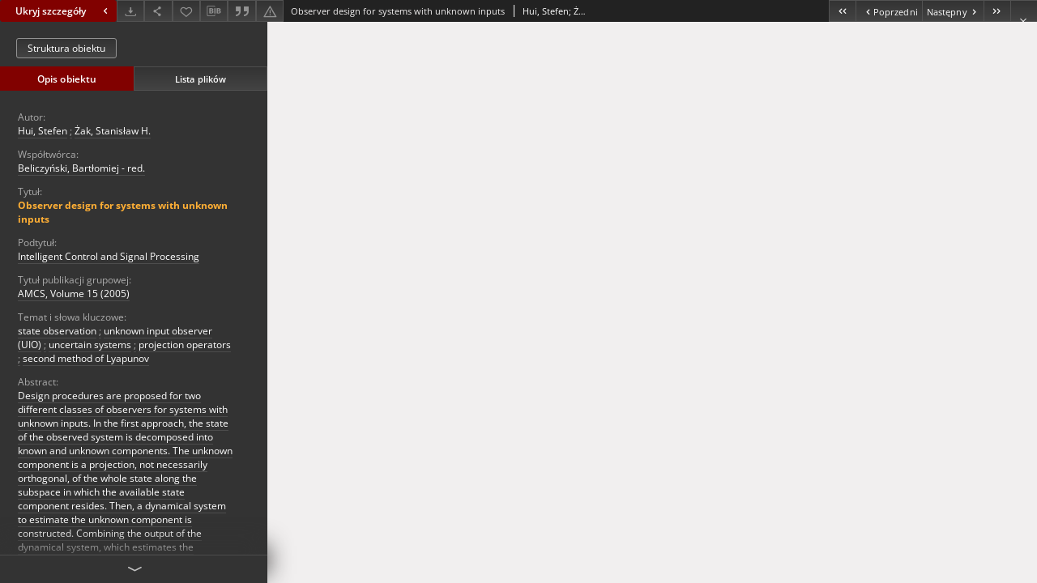

--- FILE ---
content_type: text/html;charset=utf-8
request_url: https://zbc.uz.zgora.pl/dlibra/publication/54893/edition/46804/content?&ref=struct
body_size: 30310
content:
<!doctype html>
<html lang="pl">
	<head>
		


<meta charset="utf-8">
<meta http-equiv="X-UA-Compatible" content="IE=edge">
<meta name="viewport" content="width=device-width, initial-scale=1">


<title>Observer design for systems with unknown inputs - Zielonogórska Biblioteka Cyfrowa</title>
<meta name="Description" content="Nasza Biblioteka cyfrowa to... Tu uzupełnij opis do metadanych strony głównej, widoczny np. przy udostępnianiu na Facebooku" />

<meta property="og:url"                content="https://zbc.uz.zgora.pl/dlibra/publication/54893/edition/46804/content?" />
<meta property="og:type"               content="Object" />
<meta property="og:title"              content="Observer design for systems with unknown inputs - Zielonogórska Biblioteka Cyfrowa" />
<meta property="og:description"        content="Nasza Biblioteka cyfrowa to... Tu uzupełnij opis do metadanych strony głównej, widoczny np. przy udostępnianiu na Facebooku" />
<meta property="og:image"              content="https://zbc.uz.zgora.pl/style/dlibra/default/img/items/book-without-img.svg" />

<link rel="icon" type="image/png" href="https://zbc.uz.zgora.pl/style/common/img/icons/favicon.png" sizes="16x16" media="(prefers-color-scheme: light)"> 
<link rel="icon" type="image/png" href="https://zbc.uz.zgora.pl/style/common/img/icons/favicon-dark.png" sizes="16x16" media="(prefers-color-scheme: dark)"> 
<link rel="apple-touch-icon" href="https://zbc.uz.zgora.pl/style/common/img/icons/apple-touch-icon.png">


<link rel="stylesheet" href="https://zbc.uz.zgora.pl/style/dlibra/default/css/libs.css?20241127155736">
<link rel="stylesheet" href="https://zbc.uz.zgora.pl/style/dlibra/default/css/main.css?20241127155736">
<link rel="stylesheet" href="https://zbc.uz.zgora.pl/style/dlibra/default/css/colors.css?20241127155736">
<link rel="stylesheet" href="https://zbc.uz.zgora.pl/style/dlibra/default/css/custom.css?20241127155736">


								<link rel="meta" type="application/rdf+xml" href="https://zbc.uz.zgora.pl/dlibra/rdf.xml?type=e&amp;id=46804"/>
	
	<link rel="schema.DC" href="http://purl.org/dc/elements/1.1/" />
	<!--type is "document" for import all tags into zotero-->
	<meta name="DC.type" content="document" />
	<meta name="DC.identifier" content="https://zbc.uz.zgora.pl/publication/54893" />
	
						<meta name="DC.date" content="2005" />
								<meta name="DC.identifier" content="https://zbc.uz.zgora.pl/Content/46804/1zak.pdf" />
								<meta name="DC.creator" content="Hui, Stefen" />
					<meta name="DC.creator" content="Żak, Stanisław H." />
								<meta name="DC.contributor" content="Beliczyński, Bartłomiej - red." />
								<meta name="DC.subject" content="state observation" />
					<meta name="DC.subject" content="unknown input observer (UIO)" />
					<meta name="DC.subject" content="uncertain systems" />
					<meta name="DC.subject" content="projection operators" />
					<meta name="DC.subject" content="second method of Lyapunov" />
								<meta name="DC.rights" content="Biblioteka Uniwersytetu Zielonog&oacute;rskiego" />
								<meta name="DC.description" content="Design procedures are proposed for two different classes of observers for systems with unknown inputs. In the first approach, the state of the observed system is decomposed into known and unknown components. The unknown component is a projection, not necessarily orthogonal, of the whole state along the subspace in which the available state component resides. Then, a dynamical system to estimate the unknown component is constructed. Combining the output of the dynamical system, which estimates the unknown state component, with the available state information results in an observer that estimates the whole state." />
					<meta name="DC.description" content="It is shown that some previously proposed observer architectures can be obtained using the projection operator approach presented in this paper. The second approach combines sliding modes and the second method of Lyapunov resulting in a nonlinear observer. The nonlinear component of the sliding mode observer forces the observation error into the sliding mode along a manifold in the observation error space. Design algorithms are given for both types of observers." />
								<meta name="DC.publisher" content="Zielona G&oacute;ra: Uniwersytet Zielonog&oacute;rski" />
								<meta name="DC.language" content="eng" />
								<meta name="DC.source" content="AMCS, Volume 15, Number 4 (2005)" />
					<meta name="DC.source" content="https://www.amcs.uz.zgora.pl/?action=paper&amp;paper=259" />
								<meta name="DC.type" content="artykuł" />
								<meta name="DC.issued" content="2005" />
								<meta name="DC.title" content="Observer design for systems with unknown inputs" />
								<meta name="DC.relation" content="oai:zbc.uz.zgora.pl:publication:54893" />
			
								<meta name="citation_title" content="Observer design for systems with unknown inputs" />
				<meta name="citation_author" content="Hui, Stefen" />
		<meta name="citation_author" content="Żak, Stanisław H." />
				<meta name="citation_pdf_url" content="https://zbc.uz.zgora.pl/Content/46804/1zak.pdf" />
				<meta name="citation_online_date" content="2018/08/09" />
		
					<script async src="https://www.googletagmanager.com/gtag/js?id=UA-138079182-1"></script>
<script>
  window.dataLayer = window.dataLayer || [];
  function gtag(){dataLayer.push(arguments);}
  gtag('js', new Date());

  gtag('config', 'UA-138079182-1');
</script>

		
			</head>

	<body class="fixed show-content">

					



<section>
<div id="show-content" tabindex="-1" data-oaiurl="https://zbc.uz.zgora.pl/dlibra/oai-pmh-repository.xml?verb=GetRecord&amp;metadataPrefix=mets&amp;identifier=oai:zbc.uz.zgora.pl:46804" data-editionid="46804" data-formatid="">
    <div>
        <aside class="show-content__top-container js-top">
            <div class="show-content__details-container">
                <div class="show-content__close-container">
					<button type="button" class="info-close opened js-toggle-info"
						data-close="Ukryj szczegóły<i class='dlibra-icon-chevron-left'></i>"
						data-show="Pokaż szczegóły<i class='dlibra-icon-chevron-right'></i>">
						Ukryj szczegóły
						<i class='dlibra-icon-chevron-right'></i>
					</button>
                </div>
                <ul class="show-content__buttons-list">
										    <li class="buttons-list__item">
							                            																	<a class="buttons-list__item--anchor js-analytics-content "
									   		aria-label="Pobierz"
																						href="https://zbc.uz.zgora.pl/Content/46804/download/" download>
										<span class="dlibra-icon-download"></span>
									</a>
								                            					    </li>
					
                    <li class="share buttons-list__item">
                      <div class="a2a_kit">
						                        <a aria-label="Udostępnij" class="a2a_dd buttons-list__item--anchor" href="https://www.addtoany.com/share">
													<span class="dlibra-icon-share"></span>
                        </a>
                      </div>
                    </li>

                    <li class="buttons-list__item">
						                        <button type="button" title="Dodaj do ulubionych" aria-label="Dodaj do ulubionych"
							data-addToFav="Dodaj do ulubionych"
							data-deleteFromFav="Usuń z ulubionych"
							data-ajaxurl="https://zbc.uz.zgora.pl/dlibra/ajax.xml"
							data-ajaxparams="wid=Actions&amp;pageId=publication&amp;actionId=AddToFavouriteAction&amp;eid=46804"
							data-addedtofavlab="Dodano do ulubionych."
							data-removedfromfavlab="Usunięto z ulubionych"
							data-onlylogged="Musisz się zalogować"
							data-error="Wystąpił błąd podczas dodawania do ulubionych"
							class=" buttons-list__item--button js-add-fav">
							<span class="dlibra-icon-heart"></span>
                        </button>
                    </li>

																				
										<li class="buttons-list__item">
											<div class="dropdown">
																								<button class="dropdown-toggle buttons-list__item--button buttons-list__item--button-bib" type="button" data-toggle="dropdown"
													title="Pobierz opis bibliograficzny" aria-label="Pobierz opis bibliograficzny">
													<span class="dlibra-icon-bib"></span>
												</button>
												<ul class="object__dropdown-bib dropdown-menu pull-left">
													<li>
														<a download="54893.ris" href="https://zbc.uz.zgora.pl/dlibra/dlibra.ris?type=e&amp;id=46804">
															ris
														</a>
													</li>
													<li>
														<a download="54893.bib" href="https://zbc.uz.zgora.pl/dlibra/dlibra.bib?type=e&amp;id=46804">
															BibTeX
														</a>
													</li>
												</ul>
											</div>
										</li>

																					<li class="buttons-list__item">
												<button title="Cytowanie" class="buttons-list__item--anchor citations__show"
														data-ajaxurl="https://zbc.uz.zgora.pl/dlibra/citations.json"
														data-ajaxparams="eid=46804">
													<span class="dlibra-icon-citation"></span>
												</button>
											</li>
										
										<li class="buttons-list__item">
																						<a aria-label="Zgłoś błąd" href="https://zbc.uz.zgora.pl/dlibra/report-problem?id=46804" class="buttons-list__item--anchor">
												<span class="dlibra-icon-warning"></span>
											</a>
										</li>

					                </ul>
            </div>
            <div class="show-content__title-container">
                <div>
																														<span class="show-content__main-header"> Observer design for systems with unknown inputs</span>
																								<span class="show-content__subheader">
															Hui, Stefen; 															Żak, Stanisław H.														</span>
											                </div>
                <ul class="show-content__object-navigation" data-pageid="46804">
																			<li class="object-navigation__item " data-pageid="46803">
												<a class="arrow-container" aria-label="Pierwszy obiekt z listy" href="https://zbc.uz.zgora.pl/dlibra/publication/54892/edition/46803/content?&amp;ref=struct">
							<span class="dlibra-icon-chevron-left icon"></span>
							<span class="dlibra-icon-chevron-left icon-second"></span>
						</a>
					</li>
										

					<li class="object-navigation__item " data-pageid="46803">
												<a aria-label="Poprzedni obiekt z listy" href="https://zbc.uz.zgora.pl/dlibra/publication/54892/edition/46803/content?&amp;ref=struct">
							<span class="text-info"><span class="dlibra-icon-chevron-left left"></span>Poprzedni</span>
						</a>
					</li>
					
					
					<li class="object-navigation__item " data-pageid="46805">
												<a aria-label="Następny obiekt z listy" href="https://zbc.uz.zgora.pl/dlibra/publication/54894/edition/46805/content?&amp;ref=struct">
							<span class="text-info">Następny<span class="dlibra-icon-chevron-right right"></span></span>
						</a>
					</li>
															<li class="object-navigation__item " data-pageid="46816">
												<a class="arrow-container" aria-label="Ostatni obiekt z listy" href="https://zbc.uz.zgora.pl/dlibra/publication/54905/edition/46816/content?&amp;ref=struct">
							<span class="dlibra-icon-chevron-right icon"></span>
							<span class="dlibra-icon-chevron-right icon-second"></span>
						</a>
					</li>
																					<li class="object-navigation__item show-content__close">
										<a class="arrow-container" aria-label="Zamknij" href="https://zbc.uz.zgora.pl/dlibra/publication/54893/edition/46804#structure"></a>
				</li>
                </ul>
            </div>
        </aside>
    </div>
    <div>
        <section class="show-content__details-column opened js-details-column">
							<a href="https://zbc.uz.zgora.pl/dlibra/publication/54893/edition/46804#structure" class="show-content__group-object-btn">Struktura obiektu</a>
			
			<ul class="nav nav-tabs details__tabs" id="myTab">
                <li class="active details__tabs-item js-tab-switch">
                    <button type="button" data-target="#metadata" data-toggle="tab">Opis obiektu</button>
                </li>
                <li class="details__tabs-item js-tab-switch">
                    <button type="button" data-target="#files" data-toggle="tab">Lista plików</button>
                </li>
            </ul>

            <div class="tab-content details__tabs-content js-tabs-content">
                <div class="tab-pane details__tabs-pane active js-tab" id="metadata">
                    <div>
						
                        <div>
                                                            			<span class="details__header">Autor:</span>
		<p class="details__text ">
						
																			<a href="https://zbc.uz.zgora.pl//dlibra/metadatasearch?action=AdvancedSearchAction&amp;type=-3&amp;val1=Creator:%22Hui%2C+Stefen%22"
					>
					Hui, Stefen</a>
					      		<span class="divider">;</span>

																			<a href="https://zbc.uz.zgora.pl//dlibra/metadatasearch?action=AdvancedSearchAction&amp;type=-3&amp;val1=Creator:%22%C5%BBak%2C+Stanis%C5%82aw+H.%22"
					>
					Żak, Stanisław H.</a>
					      		</p>
				                                                            			<span class="details__header">Współtwórca:</span>
		<p class="details__text ">
						
																			<a href="https://zbc.uz.zgora.pl//dlibra/metadatasearch?action=AdvancedSearchAction&amp;type=-3&amp;val1=Contributor:%22Beliczy%C5%84ski%2C+Bart%C5%82omiej+%5C-+red.%22"
					>
					Beliczyński, Bartłomiej - red.</a>
					      		</p>
				                                                            			<span class="details__header">Tytuł:</span>
		<p class="details__text title">
						
																			<a href="https://zbc.uz.zgora.pl//dlibra/metadatasearch?action=AdvancedSearchAction&amp;type=-3&amp;val1=Title:%22Observer+design+for+systems+with+unknown+inputs%22"
					>
					Observer design for systems with unknown inputs</a>
					      		</p>
												<span class="details__header">Podtytuł:</span>
		<p class="details__text ">
						
																			<a href="https://zbc.uz.zgora.pl//dlibra/metadatasearch?action=AdvancedSearchAction&amp;type=-3&amp;val1=SubTitle:%22Intelligent+Control+and+Signal+Processing%22"
					>
					Intelligent Control and Signal Processing</a>
					      		</p>
												<span class="details__header">Tytuł publikacji grupowej:</span>
		<p class="details__text ">
						
																			<a href="https://zbc.uz.zgora.pl//dlibra/metadatasearch?action=AdvancedSearchAction&amp;type=-3&amp;val1=GroupTitle:%22AMCS%2C+Volume+15+%5C(2005%5C)%22"
					>
					AMCS, Volume 15 (2005)</a>
					      		</p>
							                                                            			<span class="details__header">Temat i słowa kluczowe:</span>
		<p class="details__text ">
						
																			<a href="https://zbc.uz.zgora.pl//dlibra/metadatasearch?action=AdvancedSearchAction&amp;type=-3&amp;val1=Subject:%22state+observation%22"
					>
					state observation</a>
					      		<span class="divider">;</span>

																			<a href="https://zbc.uz.zgora.pl//dlibra/metadatasearch?action=AdvancedSearchAction&amp;type=-3&amp;val1=Subject:%22unknown+input+observer+%5C(UIO%5C)%22"
					>
					unknown input observer (UIO)</a>
					      		<span class="divider">;</span>

																			<a href="https://zbc.uz.zgora.pl//dlibra/metadatasearch?action=AdvancedSearchAction&amp;type=-3&amp;val1=Subject:%22uncertain+systems%22"
					>
					uncertain systems</a>
					      		<span class="divider">;</span>

																			<a href="https://zbc.uz.zgora.pl//dlibra/metadatasearch?action=AdvancedSearchAction&amp;type=-3&amp;val1=Subject:%22projection+operators%22"
					>
					projection operators</a>
					      		<span class="divider">;</span>

																			<a href="https://zbc.uz.zgora.pl//dlibra/metadatasearch?action=AdvancedSearchAction&amp;type=-3&amp;val1=Subject:%22second+method+of+Lyapunov%22"
					>
					second method of Lyapunov</a>
					      		</p>
				                                                            			<span class="details__header">Abstract:</span>
		<p class="details__text ">
						
																			<a href="https://zbc.uz.zgora.pl//dlibra/metadatasearch?action=AdvancedSearchAction&amp;type=-3&amp;val1=Abstract:%22Design+procedures+are+proposed+for+two+different+classes+of+observers+for+systems+with+unknown+inputs.+In+the+first+approach%2C+the+state+of+the+observed+system+is+decomposed+into+known+and+unknown+components.+The+unknown+component+is+a+projection%2C+not+necessarily+orthogonal%2C+of+the+whole+state+along+the+subspace+in+which+the+available+state+component+resides.+Then%2C+a+dynamical+system+to+estimate+the+unknown+component+is+constructed.+Combining+the+output+of+the+dynamical+system%2C+which+estimates+the+unknown+state+component%2C+with+the+available+state+information+results+in+an+observer+that+estimates+the+whole+state.%22"
					>
					Design procedures are proposed for two different classes of observers for systems with unknown inputs. In the first approach, the state of the observed system is decomposed into known and unknown components. The unknown component is a projection, not necessarily orthogonal, of the whole state along the subspace in which the available state component resides. Then, a dynamical system to estimate the unknown component is constructed. Combining the output of the dynamical system, which estimates the unknown state component, with the available state information results in an observer that estimates the whole state.</a>
					      		<span class="divider">;</span>

																			<a href="https://zbc.uz.zgora.pl//dlibra/metadatasearch?action=AdvancedSearchAction&amp;type=-3&amp;val1=Abstract:%22It+is+shown+that+some+previously+proposed+observer+architectures+can+be+obtained+using+the+projection+operator+approach+presented+in+this+paper.+The+second+approach+combines+sliding+modes+and+the+second+method+of+Lyapunov+resulting+in+a+nonlinear+observer.+The+nonlinear+component+of+the+sliding+mode+observer+forces+the+observation+error+into+the+sliding+mode+along+a+manifold+in+the+observation+error+space.+Design+algorithms+are+given+for+both+types+of+observers.%22"
					>
					It is shown that some previously proposed observer architectures can be obtained using the projection operator approach presented in this paper. The second approach combines sliding modes and the second method of Lyapunov resulting in a nonlinear observer. The nonlinear component of the sliding mode observer forces the observation error into the sliding mode along a manifold in the observation error space. Design algorithms are given for both types of observers.</a>
					      		</p>
				                                                            			<span class="details__header">Wydawca:</span>
		<p class="details__text ">
						
																			<a href="https://zbc.uz.zgora.pl//dlibra/metadatasearch?action=AdvancedSearchAction&amp;type=-3&amp;val1=Publisher:%22Zielona+G%C3%B3ra%5C:+Uniwersytet+Zielonog%C3%B3rski%22"
					>
					Zielona G&oacute;ra: Uniwersytet Zielonog&oacute;rski</a>
					      		</p>
				                                                            			<span class="details__header">Data wydania:</span>
		<p class="details__text ">
						
																			<a href="https://zbc.uz.zgora.pl//dlibra/metadatasearch?action=AdvancedSearchAction&amp;type=-3&amp;val1=Date:%222005%22"
					>
					2005</a>
					      		</p>
				                                                            			<span class="details__header">Typ zasobu:</span>
		<p class="details__text ">
						
																			<a href="https://zbc.uz.zgora.pl//dlibra/metadatasearch?action=AdvancedSearchAction&amp;type=-3&amp;val1=Type:%22artyku%C5%82%22"
					>
					artykuł</a>
					      		</p>
				                                                            			<span class="details__header">Strony:</span>
		<p class="details__text ">
						
																			<a href="https://zbc.uz.zgora.pl//dlibra/metadatasearch?action=AdvancedSearchAction&amp;type=-3&amp;val1=pages:%22431%5C-446%22"
					>
					431-446</a>
					      		</p>
				                                                            			<span class="details__header">Źródło:</span>
		<p class="details__text ">
						
																			<a href="https://zbc.uz.zgora.pl//dlibra/metadatasearch?action=AdvancedSearchAction&amp;type=-3&amp;val1=Source:%22AMCS%2C+Volume+15%2C+Number+4+%5C(2005%5C)%22"
					>
					AMCS, Volume 15, Number 4 (2005)</a>
					      		<span class="divider">;</span>

							<a href="https://www.amcs.uz.zgora.pl/?action=paper&paper=259" target="_blank">
				kliknij tutaj, żeby przejść				<span class="dlibra-icon-chevron-down dlibra-icon-share-mac"></span>
			</a>

				      		</p>
				                                                            			<span class="details__header">Jezyk:</span>
		<p class="details__text ">
						
																			<a href="https://zbc.uz.zgora.pl//dlibra/metadatasearch?action=AdvancedSearchAction&amp;type=-3&amp;val1=Language:%22eng%22"
					>
					eng</a>
					      		</p>
				                                                            										<span class="details__header">Licencja CC BY 4.0:</span>
		<p class="details__text ">
						
							<a href="https://creativecommons.org/licenses/by/4.0/deed.pl" target="_blank">
				kliknij tutaj, żeby przejść				<span class="dlibra-icon-chevron-down dlibra-icon-share-mac"></span>
			</a>

				      		</p>
							                                                            			<span class="details__header">Prawa do dysponowania publikacją:</span>
		<p class="details__text ">
						
																			<a href="https://zbc.uz.zgora.pl//dlibra/metadatasearch?action=AdvancedSearchAction&amp;type=-3&amp;val1=Rights:%22Biblioteka+Uniwersytetu+Zielonog%C3%B3rskiego%22"
					>
					Biblioteka Uniwersytetu Zielonog&oacute;rskiego</a>
					      		</p>
				                                                    </div>
                    </div>
				</div>

                <div class="tab-pane details__tabs-pane js-tab" id="files">
					<ul id="publicationFiles" class="pub-list">
					</ul>
                </div>
            </div>
			<div class="details__more-button hidden js-more-button">
				<span class="dlibra-icon-chevron-long-down"></span>
			</div>
        </section>

        <section>
            <div class="show-content__iframe-wrapper opened js-iframe-wrapper">
            												<iframe tabindex="-1" id="js-main-frame" src="https://zbc.uz.zgora.pl//Content/46804/1zak.pdf" allowfullscreen title="main-frame">
						</iframe>
					            	            </div>
        </section>
    </div>
</div>
</section>
<div class="modal fade modal--addToFav" tabindex="-1" role="dialog" data-js-modal='addToFav'>
  <div class="modal-dialog" role="document">
    <div class="modal-content">
      <div class="modal-body">
        <p class="js-addToFav-text"></p>
      </div>
      <div class="modal-footer pull-right">
        <button type="button" class="modal-button" data-dismiss="modal">Ok</button>
      </div>
			<div class="clearfix"></div>
    </div><!-- /.modal-content -->
  </div><!-- /.modal-dialog -->
</div><!-- /.modal -->


<div class="modal fade modal--access" tabindex="-1" role="dialog" data-js-modal="access">
  <div class="modal-dialog js-modal-inner" role="document">
    <div class="modal-content">
      <button type="button" class="modal-close" data-dismiss="modal" aria-label="Zamknij"></button>
      <div class="modal-header">
        <h4 class="modal-title">Poproś o dostęp</h4>
      </div>
			<div class="settings__error js-settings-errors">
					<div id="incorrect_captcha" class="settings__error-item js-settings-error" style="display: none;">
						<span>Odmowa wysyłania. Niepoprawny tekst z obrazka.</span>
						<button class="settings__error-close js-error-close" title="Zamknij"
								aria-label="Zamknij"></button>
	</div>
	<div id="recaptcha_fail" class="settings__error-item js-settings-error" style="display: none;">
						<span>Odmowa wysyłania. Weryfikacja reCAPTCHA nie powiodła się.</span>
						<button class="settings__error-close js-error-close" title="Zamknij"
								aria-label="Zamknij"></button>
	</div>
			</div>
			<form id="sendPermissionRequestForm" action="javascript:void(0)">
				<div class="modal-body">
					 <p class="modal-desc">Nie masz uprawnień do wyświetlenia tego obiektu. Aby poprosić
o dostęp do niego, wypełnij poniższe pola.</p>
					 <label class="modal-label" for="userEmail">E-mail<sup>*</sup></label>
					 <input class="modal-input" required type="email" name="userEmail" id="userEmail" value="" >
					 <input type="hidden" name="editionId" value="46804" id="editionId">
					 <input type="hidden" name="publicationId" value="54893" id="publicationId">
					 <label class="modal-label" for="requestReason">Uzasadnienie<sup>*</sup></label>
					 <textarea class="modal-textarea" required name="requestReason" id="requestReason" cols="50" rows="5" ></textarea>
					 <input type="hidden" name="homeURL" id="homeURL" value="https://zbc.uz.zgora.pl/dlibra">
					  			<div class="modal-captcha">
			<img id="captcha" src="https://zbc.uz.zgora.pl/captcha" width="175" height="40" alt="verification"/>
			<label class="modal-label" for="answer">Wpisz tekst z obrazka. <sup>*</sup></label>
			<input class="modal-input" name="answer" id="answer" type="text" size="30" maxLength="30" required
				   aria-required="true"/>
		</div>
					</div>
				<div class="modal-footer">
					<button type="button" class="btn btn-default modal-dismiss" data-dismiss="modal">Anuluj</button>
					<button class="modal-submit js-send-request">Wyślij</button>
				</div>
		 </form>
    </div><!-- /.modal-content -->
  </div><!-- /.modal-dialog -->
  <div class="modal-more hidden js-modal-more"></div>
</div><!-- /.modal -->

	<div class="citations__modal">
    <div class="citations__modal--content">
        <div class="citations__modal__header">
            <span class="citations__modal--close">&times;</span>
            <h3 class="citations__modal__header--text">Cytowanie</h3>
        </div>
        <div class="citations__modal--body targetSet">
            <div class="citations__navbar">
                <p>Styl cytowania:
                                            <select class="citations__select">
                                                            <option value="chicago-author-date">Chicago</option>
                                                            <option value="iso690-author-date">ISO690</option>
                                                    </select>
                                    </p>
            </div>
                            <label id="chicago-author-date-label" for="chicago-author-date" class="citations__modal--citation-label target-label" >Chicago</label>
                <textarea id="chicago-author-date" class="citations__modal--citation target"  readonly></textarea>
                            <label id="iso690-author-date-label" for="iso690-author-date" class="citations__modal--citation-label target-label" style="display: none;">ISO690</label>
                <textarea id="iso690-author-date" class="citations__modal--citation target" style="display: none;" readonly></textarea>
                    </div>
    </div>
</div>
<script>
  var a2a_config = a2a_config || {};
  a2a_config.onclick = 1;
  a2a_config.locale = "pl";
  a2a_config.color_main = "404040";
  a2a_config.color_border = "525252";
  a2a_config.color_link_text = "f1f1f1";
  a2a_config.color_link_text_hover = "f1f1f1";
  a2a_config.color_bg = "353535";
  a2a_config.icon_color = "#4e4e4e";
	a2a_config.num_services = 6;
	a2a_config.prioritize = ["facebook", "wykop", "twitter", "pinterest", "email", "gmail"];
</script>
<script async src="https://static.addtoany.com/menu/page.js"></script>



					  <div class="modal--change-view modal fade"  tabindex="-1" role="dialog" data-js-modal='changeView'>
    <div class="modal-dialog js-modal-inner">
    <div class="modal-content">
        <button type="button" class="modal-close" data-dismiss="modal" aria-label="Zamknij"></button>
        <div class="modal-header">
          <h4 class="modal-title">W jaki sposób chciałbyś wyświetlić ten obiekt?</h4>
        </div>
        <div class="modal-body">
                    	                                      <div class="viewMode__section">
              <label class="viewMode__accordion-trigger" data-js-viewmode-trigger="checked">
                  <input name="viewMode" checked class="js-viewMode-option viewMode__radio" type="radio" data-contenturl="https://zbc.uz.zgora.pl/Content/46804/1zak.pdf" data-value="browser">
                  <span>Pozostaw obsługę przeglądarce (pobierz plik główny)</span>
              </label>

              <div class="viewMode__accordion-wrapper open js-viewmode-wrapper">
                              </div>
            </div>
                              </div>
        <div class="modal-footer">
          <div class="viewMode__remember">
            <label>
              <input class="viewMode__checkbox remember-mode-checkbox" type="checkbox" data-cookiename="handler_application/pdf_false" data-cookiettl="604800000" data-cookiepath="'/'" checked> <span>Zapamiętaj mój wybór</span>
            </label>
          </div>
          <a href="" class="viewMode__submit pull-right js-viewMode-select">Zastosuj</a>
          <div class="clearfix"></div>

        </div>
        </div>
      </div>
  </div><!-- /.modal -->

		
		<script src="https://zbc.uz.zgora.pl/style/dlibra/default/js/script-jquery.min.js"></script>
		<script src="https://zbc.uz.zgora.pl/style/dlibra/default/js/libs.min.js?20241127155736"></script>
		<script src="https://zbc.uz.zgora.pl/style/dlibra/default/js/main.min.js?20241127155736"></script>
		<script src="https://zbc.uz.zgora.pl/style/dlibra/default/js/custom.min.js?20241127155736"></script>
	</body>
</html>


--- FILE ---
content_type: text/xml;charset=utf-8
request_url: https://zbc.uz.zgora.pl/dlibra/oai-pmh-repository.xml?verb=GetRecord&metadataPrefix=mets&identifier=oai:zbc.uz.zgora.pl:46804
body_size: 8637
content:
<?xml version="1.0" encoding="UTF-8"?>
<?xml-stylesheet type="text/xsl" href="https://zbc.uz.zgora.pl/style/common/xsl/oai-style.xsl"?>
<OAI-PMH xmlns="http://www.openarchives.org/OAI/2.0/" 
         xmlns:xsi="http://www.w3.org/2001/XMLSchema-instance"
         xsi:schemaLocation="http://www.openarchives.org/OAI/2.0/
         http://www.openarchives.org/OAI/2.0/OAI-PMH.xsd">
	<responseDate>2025-12-27T23:55:11Z</responseDate>
	<request identifier="oai:zbc.uz.zgora.pl:46804" metadataPrefix="mets" verb="GetRecord">
	https://zbc.uz.zgora.pl/oai-pmh-repository.xml</request>
	<GetRecord>
	
  <record>
	<header>
		<identifier>oai:zbc.uz.zgora.pl:46804</identifier>
	    <datestamp>2025-07-14T12:34:36Z</datestamp>
		  <setSpec>DigitalLibraryZielonaGora</setSpec> 	      <setSpec>DigitalLibraryZielonaGora:Repository:Faculties:FacultyComputerElectricalControl</setSpec> 	      <setSpec>DigitalLibraryZielonaGora:Repository</setSpec> 	      <setSpec>DigitalLibraryZielonaGora:Repository:Faculties</setSpec> 	      <setSpec>DigitalLibraryZielonaGora:Repository:TypesWork</setSpec> 	      <setSpec>DigitalLibraryZielonaGora:Repository:TypesWork:Articles</setSpec> 	      <setSpec>DigitalLibraryZielonaGora:Repository:ListJurnals:AMCS</setSpec> 	      <setSpec>DigitalLibraryZielonaGora:Repository:ListJurnals</setSpec> 	      <setSpec>DigitalLibraryZielonaGora:Repository:ListJurnals:AMCS:AMCS05</setSpec> 	    </header>
		<metadata>
	<mets LABEL="Observer design for systems with unknown inputs" xmlns="http://www.loc.gov/METS/" xmlns:xlink="http://www.w3.org/1999/xlink" xmlns:xsi="http://www.w3.org/2001/XMLSchema-instance" xsi:schemaLocation="http://www.loc.gov/METS/ http://www.loc.gov/standards/mets/mets.xsd">
 <dmdSec ID="dmd0">
  <mdWrap MIMETYPE="text/xml" MDTYPE="OTHER" OTHERMDTYPE="dlibra_avs" LABEL="Local Metadata">
   <xmlData><dlibra_avs:metadataDescription xmlns:dlibra_avs="https://zbc.uz.zgora.pl/" xmlns:xsi="http://www.w3.org/2001/XMLSchema-instance" xsi:schemaLocation="https://zbc.uz.zgora.pl/ https://zbc.uz.zgora.pl/dlibra/attribute-schema.xsd">
<dlibra_avs:PublicAccess><![CDATA[true]]></dlibra_avs:PublicAccess>
<dlibra_avs:DC>
<dlibra_avs:Creator><![CDATA[Hui, Stefen]]></dlibra_avs:Creator>
<dlibra_avs:Creator><![CDATA[Żak, Stanisław H.]]></dlibra_avs:Creator>
<dlibra_avs:Contributor><![CDATA[Beliczyński, Bartłomiej - red.]]></dlibra_avs:Contributor>
<dlibra_avs:Title>
<value xml:lang="pl"><![CDATA[Observer design for systems with unknown inputs]]></value>
<dlibra_avs:SubTitle xml:lang="pl"><![CDATA[Intelligent Control and Signal Processing]]></dlibra_avs:SubTitle>
<dlibra_avs:GroupTitle xml:lang="pl"><![CDATA[AMCS, Volume 15 (2005)]]></dlibra_avs:GroupTitle>
</dlibra_avs:Title>
<dlibra_avs:Subject xml:lang="pl"><![CDATA[state observation]]></dlibra_avs:Subject>
<dlibra_avs:Subject xml:lang="pl"><![CDATA[unknown input observer (UIO)]]></dlibra_avs:Subject>
<dlibra_avs:Subject xml:lang="pl"><![CDATA[uncertain systems]]></dlibra_avs:Subject>
<dlibra_avs:Subject xml:lang="pl"><![CDATA[projection operators]]></dlibra_avs:Subject>
<dlibra_avs:Subject xml:lang="pl"><![CDATA[second method of Lyapunov]]></dlibra_avs:Subject>
<dlibra_avs:Abstract xml:lang="pl"><![CDATA[Design procedures are proposed for two different classes of observers for systems with unknown inputs. In the first approach, the state of the observed system is decomposed into known and unknown components. The unknown component is a projection, not necessarily orthogonal, of the whole state along the subspace in which the available state component resides. Then, a dynamical system to estimate the unknown component is constructed. Combining the output of the dynamical system, which estimates the unknown state component, with the available state information results in an observer that estimates the whole state.]]></dlibra_avs:Abstract>
<dlibra_avs:Abstract xml:lang="pl"><![CDATA[It is shown that some previously proposed observer architectures can be obtained using the projection operator approach presented in this paper. The second approach combines sliding modes and the second method of Lyapunov resulting in a nonlinear observer. The nonlinear component of the sliding mode observer forces the observation error into the sliding mode along a manifold in the observation error space. Design algorithms are given for both types of observers.]]></dlibra_avs:Abstract>
<dlibra_avs:Description/>
<dlibra_avs:Publisher><![CDATA[Zielona Góra: Uniwersytet Zielonogórski]]></dlibra_avs:Publisher>
<dlibra_avs:Date><![CDATA[2005]]></dlibra_avs:Date>
<dlibra_avs:Type xml:lang="pl"><![CDATA[artykuł]]></dlibra_avs:Type>
<dlibra_avs:pages xml:lang="pl"><![CDATA[431-446]]></dlibra_avs:pages>
<dlibra_avs:Source xml:lang="pl"><![CDATA[AMCS, Volume 15, Number 4 (2005)]]></dlibra_avs:Source>
<dlibra_avs:Source xml:lang="pl"><![CDATA[https://www.amcs.uz.zgora.pl/?action=paper&paper=259]]></dlibra_avs:Source>
<dlibra_avs:Language><![CDATA[eng]]></dlibra_avs:Language>
<dlibra_avs:License>
<dlibra_avs:CC_BY_4 xml:lang="pl"><![CDATA[https://creativecommons.org/licenses/by/4.0/deed.pl]]></dlibra_avs:CC_BY_4>
</dlibra_avs:License>
<dlibra_avs:Rights xml:lang="pl"><![CDATA[Biblioteka Uniwersytetu Zielonogórskiego]]></dlibra_avs:Rights>
</dlibra_avs:DC>
<dlibra_avs:ContentType><![CDATA[application/pdf]]></dlibra_avs:ContentType>
</dlibra_avs:metadataDescription>
</xmlData>
  </mdWrap>
 </dmdSec>
 <dmdSec ID="dmd1">
  <mdWrap MIMETYPE="text/xml" MDTYPE="DC" LABEL="Dublin Core Metadata">
   <xmlData><dc:dc xmlns:dc="http://purl.org/dc/elements/1.1/">
<dc:title xml:lang="pl"><![CDATA[Observer design for systems with unknown inputs]]></dc:title>
<dc:creator><![CDATA[Hui, Stefen]]></dc:creator>
<dc:creator><![CDATA[Żak, Stanisław H.]]></dc:creator>
<dc:subject xml:lang="pl"><![CDATA[state observation]]></dc:subject>
<dc:subject xml:lang="pl"><![CDATA[unknown input observer (UIO)]]></dc:subject>
<dc:subject xml:lang="pl"><![CDATA[uncertain systems]]></dc:subject>
<dc:subject xml:lang="pl"><![CDATA[projection operators]]></dc:subject>
<dc:subject xml:lang="pl"><![CDATA[second method of Lyapunov]]></dc:subject>
<dc:description xml:lang="pl"><![CDATA[Design procedures are proposed for two different classes of observers for systems with unknown inputs. In the first approach, the state of the observed system is decomposed into known and unknown components. The unknown component is a projection, not necessarily orthogonal, of the whole state along the subspace in which the available state component resides. Then, a dynamical system to estimate the unknown component is constructed. Combining the output of the dynamical system, which estimates the unknown state component, with the available state information results in an observer that estimates the whole state.]]></dc:description>
<dc:description xml:lang="pl"><![CDATA[It is shown that some previously proposed observer architectures can be obtained using the projection operator approach presented in this paper. The second approach combines sliding modes and the second method of Lyapunov resulting in a nonlinear observer. The nonlinear component of the sliding mode observer forces the observation error into the sliding mode along a manifold in the observation error space. Design algorithms are given for both types of observers.]]></dc:description>
<dc:publisher><![CDATA[Zielona Góra: Uniwersytet Zielonogórski]]></dc:publisher>
<dc:contributor><![CDATA[Beliczyński, Bartłomiej - red.]]></dc:contributor>
<dc:date><![CDATA[2005]]></dc:date>
<dc:type xml:lang="pl"><![CDATA[artykuł]]></dc:type>
<dc:identifier><![CDATA[https://zbc.uz.zgora.pl/dlibra/publication/54893/edition/46804/content]]></dc:identifier>
<dc:identifier><![CDATA[oai:zbc.uz.zgora.pl:46804]]></dc:identifier>
<dc:source xml:lang="pl"><![CDATA[AMCS, Volume 15, Number 4 (2005)]]></dc:source>
<dc:source xml:lang="pl"><![CDATA[https://www.amcs.uz.zgora.pl/?action=paper&paper=259]]></dc:source>
<dc:language><![CDATA[eng]]></dc:language>
<dc:rights xml:lang="pl"><![CDATA[Biblioteka Uniwersytetu Zielonogórskiego]]></dc:rights>
</dc:dc>
</xmlData>
  </mdWrap>
 </dmdSec>
 <fileSec>
  <fileGrp USE="original">
   <file ID="original0" MIMETYPE="application/pdf">
    <FLocat LOCTYPE="URL" xlink:type="simple" xlink:href="https://zbc.uz.zgora.pl/Content/46804/1zak.pdf"/>
   </file>
  </fileGrp>
 </fileSec>
 <structMap TYPE="PHYSICAL">
  <div ID="physicalStructure" DMDID="dmd1 dmd0" TYPE="files">
   <div ID="phys0" TYPE="file">
    <fptr FILEID="original0"/>
   </div>
  </div>
 </structMap>
</mets>

</metadata>
	  </record>	</GetRecord>
</OAI-PMH>
